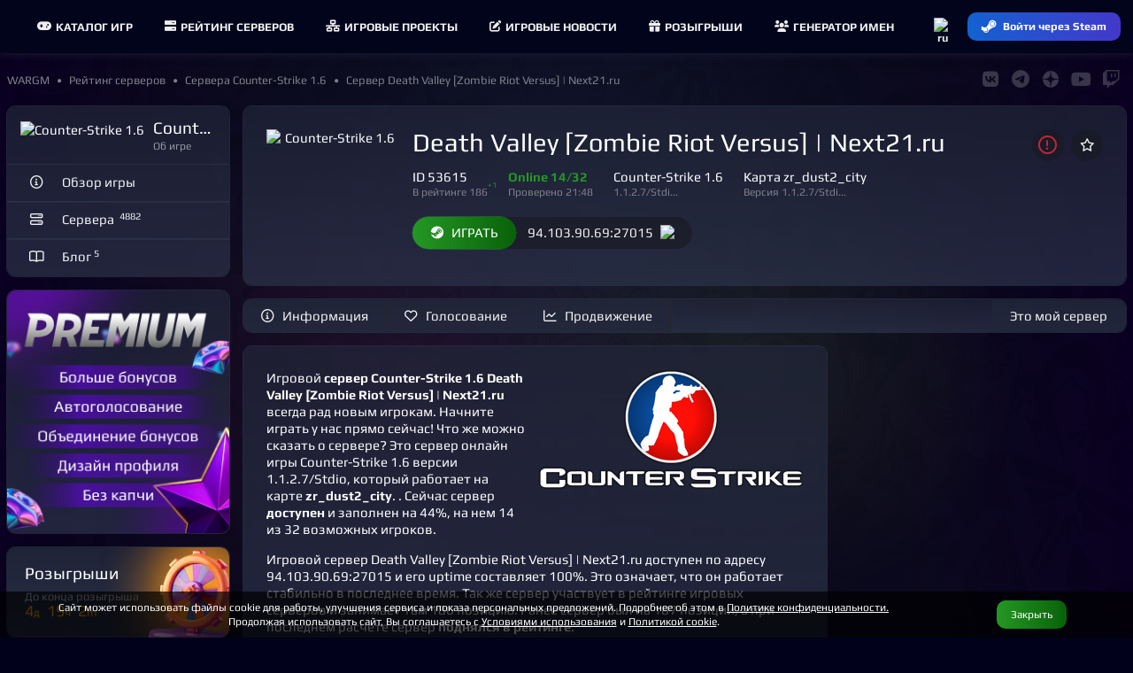

--- FILE ---
content_type: text/html; charset=UTF-8
request_url: https://wargm.ru/server/53615
body_size: 10580
content:
<!DOCTYPE html>
<html lang="ru">
<head>
<meta charset="utf-8">
<title>Death Valley [Zombie Riot Versus] | Next21.ru • Counter-Strike 1.6 сервер</title>
<meta name="description" content='Counter-Strike 1.6 сервер Death Valley [Zombie Riot Versus] | Next21.ru. '>
<meta name="keywords" content="Death Valley [Zombie Riot Versus] | Next21.ru, Counter-Strike 1.6, Сервер Counter-Strike 1.6, , server, game"> 
<meta http-equiv="X-UA-Compatible" content="IE=edge">
<meta name="apple-mobile-web-app-capable" content="yes">
<meta name="viewport" content="width=device-width, initial-scale=1, maximum-scale=5">
<meta name="yandex-verification" content="7677736016ac828b" />
<meta name="google-site-verification" content="2n_H5OoIAoym5-uk_E7s74m3QW8Hcyb67tJXB6iJjBw" />
<meta name="verify-admitad" content="750c3e15a4" />
    
<meta property="og:url" content="https://wargm.ru/server/53615" />
<meta property="og:locale" content="ru_RU" />
<meta property="og:site_name" content="https://wargm.ru" />
<meta property="og:type" content="article">
<meta property="og:title" content="Death Valley [Zombie Riot Versus] | Next21.ru"> 
<meta property="og:description" content="Counter-Strike 1.6 сервер Death Valley [Zombie Riot Versus] | Next21.ru. ..."> 
<meta property="og:image" content="https://wargm.ru/img/game/icon/2.png?v=1768435263"><meta property="og:article:section" content="Counter-Strike 1.6"><meta property="og:article:tag" content="counter-strike-1-6">   
   
 

<meta name="twitter:card" content="summary_large_image">
<meta name="twitter:title" content="Death Valley [Zombie Riot Versus] | Next21.ru"><meta name="twitter:description" content="Counter-Strike 1.6 сервер Death Valley [Zombie Riot Versus] | Next21.ru. ..."><meta name="twitter:image" content="/img/game/icon/2.png"> 
<meta name="twitter:image:src" content="https://wargm.ru/img/game/icon/2.png?v=1768435263">
                
        <link rel="icon" type="image/x-icon" href="/img/fav/favicon.ico">
	<link rel="icon" type="image/png" sizes="16x16" href="/img/fav/16.png">
	<link rel="icon" type="image/png" sizes="32x32" href="/img/fav/32.png">
	<link rel="icon" type="image/png" sizes="64x64" href="/img/fav/64.png">
    
<link rel="apple-touch-icon" sizes="57x57"   href="/img/fav/57.png" />
<link rel="apple-touch-icon" sizes="60x60"   href="/img/fav/60.png" />
<link rel="apple-touch-icon" sizes="72x72"   href="/img/fav/72.png" />
<link rel="apple-touch-icon" sizes="76x76"   href="/img/fav/76.png" />
<link rel="apple-touch-icon" sizes="114x114" href="/img/fav/114.png" />
<link rel="apple-touch-icon" sizes="120x120" href="/img/fav/120.png" />
<link rel="apple-touch-icon" sizes="144x144" href="/img/fav/144.png" />
<link rel="apple-touch-icon" sizes="152x152" href="/img/fav/152.png" />
<link rel="apple-touch-icon" sizes="180x180" href="/img/fav/180.png" />
<link rel="apple-touch-icon" sizes="192x192" href="/img/fav/192.png" />
<link rel="apple-touch-icon" sizes="256x256" href="/img/fav/256.png" />

<link rel="stylesheet" href="/_compress/main.css?1768503472" as="style"> 
<link rel="preload" href="/_compress/second.css?1768503472" as="style">   
<link rel="preload" href="/_fonts/play/play.woff2" as="font" type="font/woff2" crossorigin>
<link rel="preload" href="/_fonts/play/play-bold.woff2" as="font" type="font/woff2" crossorigin>
<!-- <link rel="preload" href="/_fonts/robotocondensed/robotocondensed.woff2" as="font" type="font/woff2" crossorigin> -->
<link rel="preload" href="/_fonts/fontawesome/fa-solid-900.woff2" as="font" type="font/woff2" crossorigin>
<link rel="preload" href="/_fonts/fontawesome/fa-regular-400.woff2" as="font" type="font/woff2" crossorigin>
<link rel="preload" href="/_fonts/fontawesome/fa-brands-400.woff2" as="font" type="font/woff2" crossorigin> 
  

   
    
</head>

<body id="body"  data-server_id=53615   data-page_id=5456467316 class="   aside_left" style=" " >

<div id=main-menu class="main-menu">
    <div class="row no-gutters">
         
        <div class="cl-xx-auto d-none d-xx-flex  of-h">
            <a id=logo class="flex-v-center" href="/" target="_self">
                <img width="150" height="37" src="/img/logo/wg_logo.png?w=150&v=1" alt="База игр, рейтинг северов. Лучшие игры и сервера на wargm.ru">
            </a>
        </div> 
                
        <div class="cl flex-v-center">
            <div id="main-box" class='borderer'>
                                <div id=main-bars class="item mr-5 ml-5" onclick="$('#main-bars').toggleClass('open');$('#main-nav').toggleClass('open');">
                    <div><i class="icon fa fa-bars"></i></div>
                </div>
                
                                        <nav id=main-nav>
                                                                                                                        <a class="item " href="/games" target="_self">
                            <i class="fa fa-gamepad mr-5"></i>Каталог игр
                        </a>
                        <a class="item " href="/servers" target="_self">
                            <i class="fa fa-server mr-5"></i> Рейтинг серверов
                        </a>
                        <a class="item " href="/projects" target="_self">
                            <i class="fa fa-network mr-5"></i>Игровые проекты
                        </a>
                        <a class="item " href="/blog" target="_self">
                            <i class="fa fa-edit mr-5"></i>Игровые новости
                        </a>
                        <a class="item " href="/contest" target="_self">
                            <i class="fa fa-gift mr-5"></i>Розыгрыши
                        </a>
                        <a class="item " href="/generator" target="_self">
                            <i class="fa fa-users mr-5"></i>Генератор имен
                        </a>
                    </nav>
                                
                            </div>
       </div>
        
               
       <div class="cl-auto">
           <div id=main-user>
               <div class="item flex-center p-0" data-show-onlclick=div_langs role=button>
                   <div>
                       <img class="d-ib" width="20" height="20" src="/img/flag/ru.png?w=48&v=2" alt="ru">
                       <div id=div_langs class="select-list" data-hide-outside-click=true>
                           <div data-send="/user/lang" data-form_lang="ru" role=button>
                               <img class="d-ib mr-5" width="20" height="20" src="/img/flag/ru.png?w=48" alt="ru"> Русский
                            </div>
                           <div data-send="/user/lang" data-form_lang="en" role=button>
                               <img class="d-ib mr-5" width="20" height="20" src="/img/flag/gb.png?w=48" alt="en"> English
                            </div>
                       </div>
                    </div>
                </div>
                            <div class="item p-0">
                    <div>
                        <a href="/steam_login" class="btn btn-blue btn-small steam-login flex-center" data-tooltip="Войти через Steam">
                            <i class="icon fab fa-steam-symbol"></i>
                            <span class="text">Войти через Steam</span>
                        </a>
                    </div>
                </div>
                        </div>
       </div>
    </div>
</div>

<div class="breadcrumbs flex-v-center">
    <nav id="breadcrumbs" class="trim " itemscope="" itemtype="http://schema.org/BreadcrumbList">
           <span class="link" itemscope="" itemprop="itemListElement" itemtype="http://schema.org/ListItem">
        <a rel="nofollow" itemprop="item" title="" href="https://wargm.ru">
           <span class="tt-first-upp" itemprop="name">WARGM</span>
           <meta itemprop="position" content="1">
        </a>
     </span>
                       <span class="link" itemscope="" itemprop="itemListElement" itemtype="http://schema.org/ListItem">
            <a rel="nofollow" itemprop="item" title="Рейтинг серверов" href="https://wargm.ru/servers">
               <span itemprop="name">Рейтинг серверов</span>
               <meta itemprop="position" content="2">
            </a>
         </span>
                        <span class="link" itemscope="" itemprop="itemListElement" itemtype="http://schema.org/ListItem">
            <a rel="nofollow" itemprop="item" title="Сервера Counter-Strike 1.6" href="https://wargm.ru/servers/counter-strike-1-6">
               <span itemprop="name">Сервера Counter-Strike 1.6</span>
               <meta itemprop="position" content="3">
            </a>
         </span>
                        <span class="link" itemscope="" itemprop="itemListElement" itemtype="http://schema.org/ListItem">
            <a rel="nofollow" itemprop="item" title="Сервер Death Valley [Zombie Riot Versus] | Next21.ru" href="https://wargm.ru/server/53615">
               <span itemprop="name">Сервер Death Valley [Zombie Riot Versus] | Next21.ru</span>
               <meta itemprop="position" content="4">
            </a>
         </span>
      </nav>

   <div id=soc_box class='flex-center flex-right'>
     <a class='item' href="https://wargm.ru/vkontakte" target="_blank" data-tooltip="Группа Vkontakte" ><i class="fab fa-vk fs-big c-blue-light"></i></a>
     <a class=item href="https://wargm.ru/telegram" data-tooltip="Канал Telegram" target="_blank"><i class="fab fa-telegram fs-big c-blue-light"></i></a>
     <a class=item href="https://wargm.ru/dzen" data-tooltip="Канал Dzen" target="_blank">
         <svg version="1.0" xmlns="http://www.w3.org/2000/svg"
          width="14.000000pt" height="14.000000pt" viewBox="0 0 512.000000 512.000000"
          preserveAspectRatio="xMidYMid meet">
         <g transform="translate(0.000000,512.000000) scale(0.100000,-0.100000)"
         fill="#ffffff" stroke="none">
         <path d="M2350 5113 c-466 -46 -845 -178 -1212 -423 -379 -251 -673 -588 -878
         -1005 -146 -296 -229 -603 -256 -947 l-6 -88 153 0 c554 0 1053 60 1345 161
         202 69 345 154 487 289 267 252 403 613 457 1210 15 174 30 487 30 658 l0 152
         -42 -2 c-24 0 -59 -3 -78 -5z"/>
         <path d="M2630 4989 c0 -447 47 -940 116 -1211 70 -279 201 -519 372 -680 325
         -306 772 -422 1711 -445 l274 -6 -7 94 c-47 625 -300 1182 -736 1620 -220 221
         -421 365 -695 500 -299 146 -599 227 -947 254 l-88 7 0 -133z"/>
         <path d="M4 2403 c37 -462 176 -874 422 -1243 189 -284 459 -552 739 -732 360
         -232 778 -371 1213 -404 l92 -7 0 154 c0 537 -56 1024 -151 1313 -176 538
         -544 826 -1194 935 -231 39 -679 71 -994 71 l-133 0 6 -87z"/>
         <path d="M4585 2479 c-784 -38 -1196 -166 -1490 -464 -318 -322 -437 -769
         -462 -1734 l-6 -264 94 7 c617 46 1165 291 1603 716 433 421 691 944 761 1546
         8 71 15 146 15 166 l0 38 -172 -1 c-95 -1 -249 -6 -343 -10z"/>
         </g>
         </svg>
     </a> 
     
     <a class=item href="https://wargm.ru/youtube" data-tooltip="Канал Youtube" target="_blank">
         <i class="fab fa-youtube fs-big c-red"></i>
     </a>
     <a class=item href="https://wargm.ru/twitch" data-tooltip="Канал Twitch" target="_blank"><i class="fab fa-twitch fs-big c-pink"></i></a>
   </div>
</div>


<div class="general">
    
         
            
                    
        
        
                <aside id=aside class="cl-12 cl-l-2_5 cl-x-2_5 aside ">
              
        
    
   
 
         
    
            
<div class="card">
    <div class="card-header p-15">
        <div class="ava_ f-l mr-10">
			<a href="/game/counter-strike-1-6">
				<img width="36" height="36" src="/img/game/icon/2.png?w=36" alt="Counter-Strike 1.6">
			</a>
        </div>
        <div class="of-h">
            <h3 class="trim">Counter-Strike 1.6</h3>
            <span class="card-subtitle lh-1 trim mt-5">
                Об игре
            </span>  
        </div>
		<hr class="cl">
    </div>

    <div class="card-list">
        <a href="/game/counter-strike-1-6" class="card btn text-left " rel="noindex">
            <i class="icon fa fa-info-circle ml-5 mr-10"></i>
            <span class="text">Обзор игры</span>
        </a>
		
		        <a href="/servers/counter-strike-1-6" class="card btn text-left " rel="noindex">
            <i class="icon fa fa-server ml-5 mr-10"></i>
            <span class="text">
				Сервера &nbsp;<sup class="c-grey-light">4882</sup>			</span>
        </a>
		        
        <a href="/blog/counter-strike-1-6" class="card btn text-left " rel="noindex">
            <i class="icon fa fa-book-open ml-5 mr-10"></i>
            <span class="text">Блог&nbsp;<sup class="c-grey-light">5</sup></span>
        </a>
                		    </div>
</div>      
    
    		
<a class="card ta-c" href="/service_premium" onclick="yaCounter39011935.reachGoal('pay_premium'); return true;">
    <img src="/img/service/premium-1-l.webp?v=4">
</a>



    <div class="welcome-menu">
		 
	
 

<div class='card'><a class="menu tab-4 br-b-0" href='/contests'>
	<h3>Розыгрыши</h3>
	 
	<div class='desc foot'>
		 До конца розыгрыша
		<div class='c-orange'>
		<span class='fs-20'>4</span>д 
		<span class='fs-20 ml-5'>19</span>ч 
		<span class='fs-20 ml-5'>2</span>m 
		</div>
	</div>
	</a>
	
</div>	</div>
        
            
                

                <i class="d-n close fa fa-times-circle js-aside-menu"></i>
        </aside>
        
        <section id=content class="cl-12 cl-l-9_5 cl-x-9_5">

                        <header class="p-r z-5">
            <div class='card of-v'>
                <div class='card-body'>
  
                                <div class="link f-l mr-15 ">
                                             <a class="d-b minh-150 minw-150 flex-center" href="/server/53615" >
                    <img width="150" height="150" src='/img/game/icon/2.png?w=150&v=1768435263' alt="Counter-Strike 1.6">
    </a>
                                    </div>
                
                <div id=header_inner class=''>
                                            

<div class='f-r'>
    <div class="btn btn-icon ml-15 br-25  pl-10 pr-10 fs-big c-red" data-send="/server/complain" data-tooltip="Пожаловаться">
        <i class="fa fa-exclamation-circle"></i>
    </div>

            <div id=favorite_53615 class="btn ml-5  btn-icon br-25 pl-10 pr-10 " data-send="/server/favorite" data-form_server_id="53615" data-tooltip="В Избранное">
            <i class="fa fa-star"></i>
        </div>
    </div>

	<a class="select d-f p-r mt-5_ mb-10" href='/server/53615'>
		<div class="h1 trim mb-5">
		<h1 class="trim">Death Valley [Zombie Riot Versus] | Next21.ru</h1>
	</div>
	</a>   

                        
                
	    <div class="d-ib mb-10 pr-20 ">	
        ID 53615
        <div class="c-grey fs-small">
            <a class="p-r" href="https://wargm.ru/servers/counter-strike-1-6">
            В рейтинге
            186 
                                                 
                                <sup class="p-a t-0 c-grey c-green" data-tooltip="Последнее изменение места в рейтинге">
                    +1
                </sup>
                            </a>
        </div>
	</div>
    		
    <div class="d-ib mb-10 pr-20 ">	
                    <span class="c-green fw-b">Online 14/32</span>
                <div class="c-grey fs-small">Проверено 21:48</div>
	</div>    
 
	<div class="d-ib mb-10 pr-20 ">
		Counter-Strike 1.6
		<div class="c-grey fs-small">
							1.1.2.7/Stdi...
					</div>
	</div>

    <div class="d-ib mb-10 pr-20 ">
                   
                            <a class='trim' href="/servers/counter-strike-1-6?map=zr_dust2_city">
                                
            Карта 
            zr_dust2_city

            </a>            
            <div class="c-grey fs-small">
                                Версия 1.1.2.7/Stdi...
                                &nbsp;
            </div>
            
        	</div>   
   
		


<div class="mt-10">
	
	
	
		<a target='_blank' href="/server/53615/connect" class="br-25 btn p-r z-1 tt-up btn-green btn-pulse " rel="noindex" >
		<i class="icon fab fa-steam"></i> <span>ИГРАТЬ</span>
	</a>


    <div class="br-25 mr-10 ml--30 btn tt-up" data-copy-id="copy_ip_top" role="button" data-tooltip="Копировать">
        <span id="copy_ip_top" class="ml-20">94.103.90.69:27015</span>
		&nbsp;
		        <img class="mt--2 ml-5" src='/img/flag/ru.png?w=16&v=3' >
            </div>
    	
			
		
	    
    
	<hr class="cl">
</div>

                </div>
                <hr class=cl>
            </div>
            </div>

            </header>
            
                                <nav id="header-nav" class="form card ">
                                    
                <div class="f-l">
                 
                                        <a class="f-l link flex-center btn btn-normal btn-  "  href="/server/53615" target="_self" >
                        <i class="fa fa-info-circle"></i><span>Информация</span>                                                                    </a>
                                     
                                        <a class="f-l link flex-center btn btn-normal btn-  "  href="/server/53615/votes" target="_self" >
                        <i class="fa fa-heart"></i><span>Голосование</span>                                                                    </a>
                                     
                                        <a class="f-l link flex-center btn btn-normal btn-  "  href="/server/53615/services" target="_self" >
                        <i class="fa fa-chart-line"></i><span>Продвижение</span>                                                                    </a>
                                                    </div>
                <div class="f-r">
                     
                    <a class="f-r link flex-center btn btn- btn-normal  f-r" href="/server/53615/claim" target="_self" >
                                                                        <span>Это мой сервер</span>                                                                    </a>
                                    </div>
                            <hr class=cl>
    </nav>
	<hr class=cl>
                        
            <main id=main>
                		
	       
      
        
<div class="row gutters">
	
	<div class="cl-12 cl-m-8">

        
        		
           

	
        <div class="card article">
                                         
            <hr class=cl>
            <div class="">

				
                <div class="card-body picture">
                    <img class="right_image" src="/img/game/logo/2.png" alt="Сервер Death Valley [Zombie Riot Versus] | Next21.ru версии 1.1.2.7/Stdio | Сервер Counter-Strike 1.6">                    <p>Игровой <strong>сервер Counter-Strike 1.6</strong> <strong>Death Valley [Zombie Riot Versus] | Next21.ru</strong> всегда рад новым игрокам. Начните играть у нас прямо сейчас! Что же можно сказать о сервере? 

                    Это сервер онлайн игры Counter-Strike 1.6 версии 1.1.2.7/Stdio, который работает на карте <strong>zr_dust2_city</strong>. . Cейчас сервер <strong>доступен</strong> и заполнен на 44%, на нем 14  из 32 возможных игроков.
                    </p>
                    <p>Игровой сервер Death Valley [Zombie Riot Versus] | Next21.ru доступен по адресу 94.103.90.69:27015 и его uptime составляет 100%. Это означает, что 
                    он работает стабильно в последнее время.

                    Так же сервер участвует в <a target="_blank" href='https://wargm.ru/servers/counter-strike-1-6'>рейтинге игровых серверов</a> и занимает там 186 позицию. 
                                            Ранее сервер был на 187 позиции, а при последнем расчете сервер <strong>поднялся в рейтинге</strong>.
                                        </p>
                </div>
            </div> 
        </div>  

                <div class="card">    	<div class="card-header">
		<div class="head">Игроков за сутки</div>
	</div>
    	<div id=body_graf_players_day class="card-body mt--20">
        <script>
            document.addEventListener('DOMContentLoaded', function(){ 
                var width = $("#body_graf_players_day").width();
                $("#graf_players_day").width(width).height(width/2); 
            });
        </script>
								<canvas id="graf_players_day" _width="850" _height="150"></canvas>
	</div>
	<script>
		document.addEventListener('DOMContentLoaded', function(){
			
		var width = $("#body_graf_players_day").width();
	
		var ctx = document.getElementById("graf_players_day").getContext('2d');
		var myChart = new Chart(ctx, {
			type: 'line',
			data: {
				labels: [ "23:00","00:00","01:00","02:00","03:00","04:00","05:00","06:00","07:00","08:00","09:00","10:00","11:00","12:00","13:00","14:00","15:00","16:00","17:00","18:00","19:00","20:00","21:00" ],
				datasets: [
                    {label: 'Макс. онлайн', borderDash: [5, 5], fill: false,  tension: 0.4, 
					data: [ 10,3,5,6,6,6,4,11,12,12,14,13,16,12,15,16,16,16,20,16,12,14,14 ],
					backgroundColor: 'rgba(21,97,209,0.1)', borderColor:'rgba(21,97,209,0.75)', borderWidth:2, pointRadius:2
				}
				,      
                    {label: 'Средний онлайн',  fill: true, tension: 0.4,
                    data: [ 7.2,2.0,4.7,3.5,4.7,4.6,3.3,5.7,9.5,10.3,11.8,11.3,12.0,10.5,11.0,14.0,14.7,14.8,17.5,13.2,10.2,12.7,10.4 ],
                    backgroundColor: [ 'rgba(21,97,209,0.1)' ], borderColor: [ 'rgba(21,97,209,1)' ], borderWidth: 2, pointRadius:2 
                 	} 
									
                                	
                ]
			},
			options: {
				aspectRatio: 5,
				responsive: true,
                interaction: {
                  mode: 'index',
                  intersect: false,
                },      
                stacked: false,
				tooltips: { mode: 'index', intersect: false, },
				hover: { mode: 'nearest', intersect: true },
				labels: { display: false, fontColor: '#999' },
				title: { display: false, text: 'Игроков за сутки', fontColor: '#999', fontSize: '15' },
				scales: {
					y: {
//                        display: true,
//						scaleLabel: {
//							display: true,
//							labelString: 'Игроков'
//						},
                       
                        beginAtZero:true,
						ticks: { stepSize: "" }
					},
					x: {
						ticks: { stepSize: 2 }
					}
				},
				plugins: {
					legend: {
						display: 1, 
						labels: {
							padding: 15, boxWidth: 25, boxHeight:4
						}
					}
				}
//				plugins: {
//				  autocolors: false,
//				  annotation: {
//					annotations: {
//					  box1: {
//						// Indicates the type of annotation
//						type: 'box',
//						xMin: '29:11',
//						xMax: '30:11',
//						//yMin: 5,
//						//yMax: 20,
//						backgroundColor: 'rgba(255, 99, 132, 0.25)'
//					  }
//					}
//				  }
//				}			
			}
		});
		}, false);
	</script>
</div>
                    <div class="card">    	<div class="card-header">
		<div class="head">Игроков за месяц</div>
	</div>
    	<div id=body_graf_players_month class="card-body mt--20">
        <script>
            document.addEventListener('DOMContentLoaded', function(){ 
                var width = $("#body_graf_players_month").width();
                $("#graf_players_month").width(width).height(width/2); 
            });
        </script>
								<canvas id="graf_players_month" _width="850" _height="150"></canvas>
	</div>
	<script>
		document.addEventListener('DOMContentLoaded', function(){
			
		var width = $("#body_graf_players_month").width();
	
		var ctx = document.getElementById("graf_players_month").getContext('2d');
		var myChart = new Chart(ctx, {
			type: 'line',
			data: {
				labels: [ "16.12","17.12","18.12","19.12","20.12","21.12","22.12","23.12","24.12","25.12","26.12","27.12","28.12","29.12","30.12","31.12","01.01","02.01","03.01","04.01","05.01","06.01","07.01","08.01","09.01","10.01","11.01","12.01","13.01","14.01","15.01" ],
				datasets: [
                    {label: 'Макс. онлайн', borderDash: [5, 5], fill: false,  tension: 0.4, 
					data: [ 18,17,16,16,19,18,18,16,17,18,20,16,19,20,22,17,17,23,21,20,21,26,21,22,18,21,16,16,19,18,20 ],
					backgroundColor: 'rgba(21,97,209,0.1)', borderColor:'rgba(21,97,209,1)', borderWidth:2, pointRadius:2
				}
				,      
                    {label: 'Средний онлайн',  fill: true, tension: 0.4,
                    data: [ 12.9,9.0,7.8,8.2,9.7,10.0,10.3,9.6,10.6,9.6,10.8,10.2,10.8,10.3,10.8,10.5,9.7,11.1,10.4,11.2,11.1,11.6,12.3,12.6,11.8,10.8,10.3,8.4,9.0,9.5,9.7 ],
                    backgroundColor: [ 'rgba(21,97,209,0.1)' ], borderColor: [ 'rgba(21,97,209,1)' ], borderWidth: 2, pointRadius:2 
                 	} 
									
                                	
                ]
			},
			options: {
				aspectRatio: 5,
				responsive: true,
                interaction: {
                  mode: 'index',
                  intersect: false,
                },      
                stacked: false,
				tooltips: { mode: 'index', intersect: false, },
				hover: { mode: 'nearest', intersect: true },
				labels: { display: false, fontColor: '#999' },
				title: { display: false, text: 'Игроков за месяц', fontColor: '#999', fontSize: '15' },
				scales: {
					y: {
//                        display: true,
//						scaleLabel: {
//							display: true,
//							labelString: 'Игроков'
//						},
                       
                        beginAtZero:true,
						ticks: { stepSize: "" }
					},
					x: {
						ticks: { stepSize: 2 }
					}
				},
				plugins: {
					legend: {
						display: 1, 
						labels: {
							padding: 15, boxWidth: 25, boxHeight:4
						}
					}
				}
//				plugins: {
//				  autocolors: false,
//				  annotation: {
//					annotations: {
//					  box1: {
//						// Indicates the type of annotation
//						type: 'box',
//						xMin: '29:11',
//						xMax: '30:11',
//						//yMin: 5,
//						//yMax: 20,
//						backgroundColor: 'rgba(255, 99, 132, 0.25)'
//					  }
//					}
//				  }
//				}			
			}
		});
		}, false);
	</script>
</div>                	
	</div>
	
	<div class="cl-12 cl-m-4">

        
		
                            		
				
        

  

	
     
    	    

</div>	
</div>

        
<div class="c-grey fs-small">
            В интернете огромное множество серверов различных игр, но не все <a role=link href="/servers"><strong>игровые сервера</strong></a> имеют свой сайт или страницу с информацией. Это затрудняет вход на сервер и игроки могут его просто пропустить. Наш проект дает возможность предоставить игрокам исчерпывающую информацию о Вашем сервере и упростить его администрирование.<br><br>
На проекте уже представлены различные <a role=link href="/servers/counter-strike-1-6"><strong>Counter-Strike 1.6 сервера</strong></a>, в том числе Death Valley [Zombie Riot Versus] | Next21.ru сервер.
Это представитель игровых серверов, на которых вам будет приятно играть одному или же с друзьями. Играть в Counter-Strike 1.6 можно по разному и лучше делать это хорошо. Играйте у нас, играйте вместе с нами!
    </div> 
        
   
        
            </main>
        </section> 

    </div>

<i style='position:absolute; z-index: -1; top:0; left: 0; width: 100%; height: 100%; 
background: linear-gradient(to right, rgba(0, 0, 0, 0) 0%, rgb(12 15 24 / 55%) 20%, rgb(12 15 24 / 55%) 80%, rgba(0, 0, 0, 0) 100%);'></i>

<footer>
    <div class="footer">
    <div class="row">
                <div class="cl-12 cl-m-6 cl-l-4 cl-x-3 contacts">
            <div><h3>Соглашение <span class="age16 ml-5">16+</span></h3>
                <ul>
                    <li><a class="c-white" href="/eula" rel="nofollow"><span class="text">Пользовательское соглашение</span></a></li>
                    <li><a class="c-white" href="/security" rel="nofollow"><span class="text">Политика безопасности оплаты</span></a></li>
                    <li><a class="c-white" href="/cookies" rel="nofollow"><span class="text">Политика использования cookie</span></a></li>
                    <li><a class="c-white" href="/privacy" rel="nofollow"><span class="text">Политика конфиденциальности</span></a></li>
                </ul>
                <hr class=cl>
            </div>
        </div>
        <div class="cl-12 cl-m-6 cl-l-4 cl-x-3 d-none d-s-block">
            <div><h3>Поддержка</h3>

                <div class="footer-support mb-15">
                    Мы на связи <span class='c-orange'>с&nbsp;10:00&nbsp;до&nbsp;18:00</span>
                </div>
                <div class="row gutters">
                    <div class="cl-6">
                        <a class="btn btn-small btn-orange c-black fw-b wp-100" target="_blank" rel="nofollow" href="/support?type=user">Написать Wargm </a>
                    </div>
                    <div class="cl-6">
                    <a class="btn btn-small btn-orange c-black fw-b wp-100" target="_blank" rel="nofollow" href="/docs_api">API документация</a>
                    </div>
                </div>
                <hr class=cl> 
            </div>
        </div>
        <div class="cl-l-4 cl-x-3 ta-c d-none d-l-block">
            <img class="footer-pes" src='/img/bg/block/hyena_footer_ng.webp?v=1'>
        </div>    
        <div class="cl-x-3 d-none d-x-block">
            <div>
                <h3>
                    Сейчас на сайте 
                    <i class="ml-15 green-dot btn-green btn-pulse"></i> <span class="c-green">2028</span> 
                </h3>
                <div class="">
                    <div class="row gutters">
                                                                     


   


<div id='ub_16624' class="cl-2 cl-s-2 pt-5 pb-5 flex-center" data-send-on-hover='/user_box' data-form_user_id='16624' data-send-cfg="single silent" data-userbox='16624'>
<a class="ava ava-36  online small " href="/user/16624" data-js=user_box>
            <img class="preloaded " loading="lazy" width="36" height="36" src="/img/ava/no.png?w=36&h=36" data-img="/img/ava/16/166241599320335.webp?w=36&h=36" alt='M@x_Drags'> 
    </a></div>
    
                                                 


   


<div id='ub_330785' class="cl-2 cl-s-2 pt-5 pb-5 flex-center" data-send-on-hover='/user_box' data-form_user_id='330785' data-send-cfg="single silent" data-userbox='330785'>
<a class="ava ava-36  online small " href="/user/330785" data-js=user_box>
            <img class="preloaded " loading="lazy" width="36" height="36" src="/img/ava/no.png?w=36&h=36" data-img="/img/ava/5t/5teibhm6k3lr.webp?w=36&h=36" alt='Zamper'> 
    </a></div>
    
                                                 


   


<div id='ub_326299' class="cl-2 cl-s-2 pt-5 pb-5 flex-center" data-send-on-hover='/user_box' data-form_user_id='326299' data-send-cfg="single silent" data-userbox='326299'>
<a class="ava ava-36  offline small " href="/user/326299" data-js=user_box>
            <img class="preloaded " loading="lazy" width="36" height="36" src="/img/ava/no.png?w=36&h=36" data-img="/img/ava/16/16djeos194gv.webp?w=36&h=36" alt='Ft eSport-Афганистан P'> 
    </a></div>
    
                                                 


   


<div id='ub_268416' class="cl-2 cl-s-2 pt-5 pb-5 flex-center" data-send-on-hover='/user_box' data-form_user_id='268416' data-send-cfg="single silent" data-userbox='268416'>
<a class="ava ava-36  offline small " href="/user/268416" data-js=user_box>
            <img class="preloaded " loading="lazy" width="36" height="36" src="/img/ava/no.png?w=36&h=36" data-img="/img/ava/no.png?w=36&h=36" alt='Pokrovskij'> 
    </a></div>
    
                                                 


   


<div id='ub_103280' class="cl-2 cl-s-2 pt-5 pb-5 flex-center" data-send-on-hover='/user_box' data-form_user_id='103280' data-send-cfg="single silent" data-userbox='103280'>
<a class="ava ava-36  online small " href="/user/103280" data-js=user_box>
            <img class="preloaded " loading="lazy" width="36" height="36" src="/img/ava/no.png?w=36&h=36" data-img="/img/ava/no.png?w=36&h=36" alt='narcoz'> 
    </a></div>
    
                                                 


   


<div id='ub_144108' class="cl-2 cl-s-2 pt-5 pb-5 flex-center" data-send-on-hover='/user_box' data-form_user_id='144108' data-send-cfg="single silent" data-userbox='144108'>
<a class="ava ava-36  offline small " href="/user/144108" data-js=user_box>
            <img class="preloaded " loading="lazy" width="36" height="36" src="/img/ava/no.png?w=36&h=36" data-img="/img/ava/o5/o5vr1fsfu5pi.webp?w=36&h=36" alt='vrstyle'> 
    </a></div>
    
                                                 


   


<div id='ub_330140' class="cl-2 cl-s-2 pt-5 pb-5 flex-center" data-send-on-hover='/user_box' data-form_user_id='330140' data-send-cfg="single silent" data-userbox='330140'>
<a class="ava ava-36  online small " href="/user/330140" data-js=user_box>
            <img class="preloaded " loading="lazy" width="36" height="36" src="/img/ava/no.png?w=36&h=36" data-img="/img/ava/eg/egp3r8pcur9v.webp?w=36&h=36" alt='SeNtO'> 
    </a></div>
    
                                                 


   


<div id='ub_254008' class="cl-2 cl-s-2 pt-5 pb-5 flex-center" data-send-on-hover='/user_box' data-form_user_id='254008' data-send-cfg="single silent" data-userbox='254008'>
<a class="ava ava-36  online small " href="/user/254008" data-js=user_box>
            <img class="preloaded " loading="lazy" width="36" height="36" src="/img/ava/no.png?w=36&h=36" data-img="/img/ava/5k/5kp3rua8k.jpeg?w=36&h=36" alt='ZIPPEG'> 
    </a></div>
    
                                                 


   


<div id='ub_177952' class="cl-2 cl-s-2 pt-5 pb-5 flex-center" data-send-on-hover='/user_box' data-form_user_id='177952' data-send-cfg="single silent" data-userbox='177952'>
<a class="ava ava-36  online small " href="/user/177952" data-js=user_box>
            <img class="preloaded " loading="lazy" width="36" height="36" src="/img/ava/no.png?w=36&h=36" data-img="/img/ava/no.png?w=36&h=36" alt='Hulk918'> 
    </a></div>
    
                                                 


   


<div id='ub_174218' class="cl-2 cl-s-2 pt-5 pb-5 flex-center" data-send-on-hover='/user_box' data-form_user_id='174218' data-send-cfg="single silent" data-userbox='174218'>
<a class="ava ava-36  offline small " href="/user/174218" data-js=user_box>
            <img class="preloaded " loading="lazy" width="36" height="36" src="/img/ava/no.png?w=36&h=36" data-img="/img/ava/4h/4hrfuirrq.jpeg?w=36&h=36" alt='Дохлая жена'> 
    </a></div>
    
                                                 


   


<div id='ub_100654' class="cl-2 cl-s-2 pt-5 pb-5 flex-center" data-send-on-hover='/user_box' data-form_user_id='100654' data-send-cfg="single silent" data-userbox='100654'>
<a class="ava ava-36  online small " href="/user/100654" data-js=user_box>
            <img class="preloaded " loading="lazy" width="36" height="36" src="/img/ava/no.png?w=36&h=36" data-img="/img/ava/56/567cmb88h.jpeg?w=36&h=36" alt='COBECTЬ 🐈'> 
    </a></div>
    
                                                 


   


<div id='ub_215895' class="cl-2 cl-s-2 pt-5 pb-5 flex-center" data-send-on-hover='/user_box' data-form_user_id='215895' data-send-cfg="single silent" data-userbox='215895'>
<a class="ava ava-36 premium online small " href="/user/215895" data-js=user_box>
            <img class="preloaded " loading="lazy" width="36" height="36" src="/img/ava/no.png?w=36&h=36" data-img="/img/ava/p1/p18sp5l9ci5u.webp?w=36&h=36" alt='duriel'> 
    </a></div>
    
                                        </div>
                </div>
             
                <hr class=cl> 
            </div>
        </div>

        
                
    </div>
    <hr>

    <div id=copyright>
        <div class="row">

            <div class="cl-12 cl-l-5 cl-x-5">
                                    <div>Copyright © 2016-2026 <a href='https://wargm.ru'>WARGM.RU</a>  | Death Valley [Zombie Riot Versus] | Next21.ru • Counter-Strike 1.6 сервер</div>
                    Размещенная на сайте информация носит информационный характер и не является публичной офертой, определяемой положениями ч. 2 ст. 437 Гражданского кодекса Российской Федерации.<br>Все торговые марки и знаки не используются в коммерческих целях. Все права защищены.
                            </div>

            <div class="cl-8 cl-l-6 cl-x-4">
                                <div class="row">
                    <div class="cl-m-3 cl-x-3 d-none d-m-block">
                        <a class="d-b ws-nw" href="/servers">Игровые сервера</a>
                        <a class="d-b ws-nw" href="/projects">Игровые проекты</a>
                        <a class="d-b ws-nw" href="/generator">Генератор имен</a>
                        <a class="d-ib ws-nw" href="/blog">Новости</a> &nbsp; <a class="d-ib ws-nw" href="/blog/guides">Гайды</a>
                    </div>
                    <div class="cl-m-3 cl-x-3 d-none d-m-block">
                        <a class="d-b ws-nw" href="/servers">Лучшие сервера</a></li>
                        <a class="d-b ws-nw" href="/servers/pvp">Лучшие PvP сервера</a>
                        <a class="d-b ws-nw" href="/servers/pve">Лучшие PvE сервера</a>
                        <a class="d-b ws-nw" href="/servers/rp">Лучшие RP сервера</a>
                    </div>
                    <div class="cl-m-3 cl-x-3 d-none d-m-block">
                        <a class="d-b ws-nw" href="/servers/scum">Scum сервера</a>
                        <a class="d-b ws-nw" href="/servers/rust">Rust сервера</a>
                        <a class="d-b ws-nw" href="/servers/conan-exiles">Conan Exiles сервера</a>
                        <a class="d-b ws-nw" href="/servers/minecraft">Minecraft сервера</a> 
                    </div>
                    <div class="cl-m-3 cl-x-3 d-none d-m-block">
                        <a class="d-b ws-nw" href="/servers/ark-survival-evolved">Ark сервера</a>
                        <a class="d-b ws-nw" href="/servers/dayz">DayZ сервера</a>
                        <a class="d-b ws-nw" href="/servers/7-days-to-die">7 Days to Die сервера</a>
                        <a class="d-b ws-nw" href="/servers/project-zomboid">Project Zomboid сервера</a>
                    </div>
                </div>
                            </div>

            <div class="cl-4 cl-l-6  cl-x-3 pl-20 ta-r">
                <div class="mb-5" rel="nofollow">
                    <img class="preloaded" loading="lazy" src="/img/no.png" data-img="/img/pay/card_tinkoff_ypay.png?v=1" alt="Приём оплаты на сайте visa, maestro, МИР">
                </div>

                                <a class="ml-5" href="https://metrika.yandex.ru/stat/?id=39011935&from=informer" target="_blank" rel="nofollow"><img src="https://informer.yandex.ru/informer/39011935/3_0_31323BFF_11121BFF_1_pageviews" style="width:88px; height:31px; border:0;" alt="Яндекс.Метрика" title="Яндекс.Метрика: данные за сегодня (просмотры, визиты и уникальные посетители)" class="ym-advanced-informer" data-cid="39011935" data-lang="ru" /></a>
                            </div>
        </div>
    </div>
</footer>


  
<link rel="stylesheet" href="/_compress/second.css?1768503472"> 
<div id=ajax_response></div>
<div id=ajax_notice></div> 
<div id=copy-msg></div>  
<div id=users-data></div>  
    
    
    
<img class="body_bg" src="/img/no.png" alt="">
    
<script src="/_js/jquery-3.7.1.min.js"></script>
    
    <script src="/_compress/main.js?1768503468"></script> 

<script src="/_js/chart.min.js"></script>
<script src="/_js/chartjs-plugin-datalabels.min.js"></script>
    
 
    
 
    
<div class="cookies_warning">
    <div class='row'>
        <div class="cl-12 cl-s-10">
            Сайт может использовать файлы cookie для работы, улучшения сервиса и показа персональных предложений. Подробнее об этом в <a href="/eula?indicate=privacy_policy" role=link>Политике конфиденциальности.</a><br>Продолжая использовать сайт, Вы соглашаетесь с <a href="/eula" role=link>Условиями использования</a> и <a href="/cookies" role=link>Политикой cookie</a>.
        </div>   
        <div class="cl-12 cl-s-2">
            <span class="btn btn-small btn-green js-cookies-yes " role=button >Закрыть</span>
        </div>
    </div>
</div>
    
<script>
var js_lang = 
$(document).ready(function(){
    $('body').on('mouseenter', '[data-tooltip]', tooltip);
    $('body').on('mouseenter', '[data-userbox]', userbox);
    if(get_url_param_by_name('i')) history.pushState(null, null, window.location.pathname);
});
</script>
    
    
<img id="licnt20A2" width="0" height="0" style="position:absolute;left:-9999px;border:0;" alt='licnt20A2'/>

<script type="text/javascript">
	(function(m,e,t,r,i,k,a){m[i]=m[i]||function(){(m[i].a=m[i].a||[]).push(arguments)};m[i].l=1*new Date();for (var j = 0; j < document.scripts.length; j++) {if (document.scripts[j].src === r) { return; }} k=e.createElement(t),a=e.getElementsByTagName(t)[0],k.async=1,k.src=r,a.parentNode.insertBefore(k,a)})(window, document,'script','https://mc.yandex.ru/metrika/tag.js', 'ym');ym(39011935, 'init', {webvisor:true, clickmap:true, accurateTrackBounce:true, trackLinks:true});
</script>
<noscript><div><img src="https://mc.yandex.ru/watch/39011935" style="position:absolute; left:-9999px;" alt="" /></div></noscript> 

</body> 
</html>